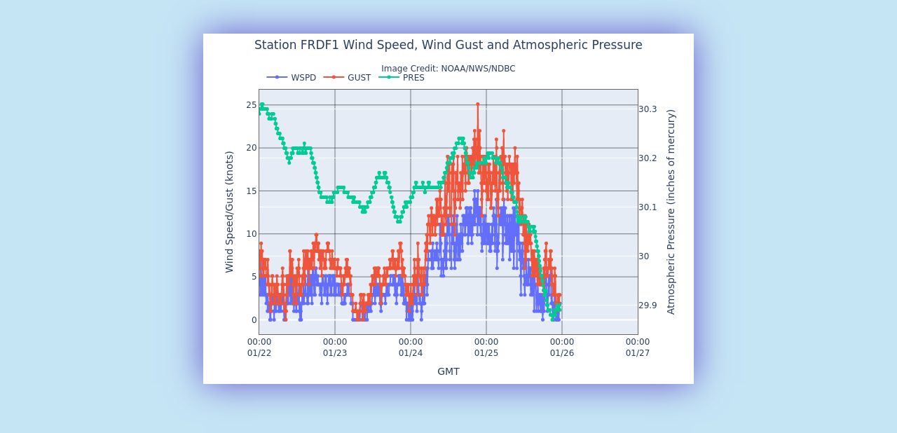

--- FILE ---
content_type: text/html; charset=UTF-8
request_url: https://www.ndbc.noaa.gov/show_plot.php?station=frdf1&meas=wdpr&uom=E&time_diff=-5&time_label=EST
body_size: 610
content:
<!DOCTYPE html>
<html lang="en">
<head>
<title>NDBC - 5-day plot - Wind Speed, Wind Gust and Atmospheric Pressure at FRDF1</title>
<meta name="viewport" content="width=device-width, initial-scale=1.0">
<meta http-equiv="Content-Type" content="Text/html; charset=iso-8859-1">
<meta name="description" content="National Data Buoy Center - 5-day plot - Wind Speed, Wind Gust and Atmospheric Pressure at station FRDF1 (30.675N 81.465W) - 8720030 - Fernandina Beach, FL.">
<link rel="canonical" href="https://www.ndbc.noaa.gov/show_plot.php?station=frdf1&meas=wdpr">
<link rel="stylesheet" href="/style/ndbc2022a.css" type="text/css">
<style>
	html {
		max-height: 100%;
	}
	body {
		display: flex;
		justify-content: center;
		align-items: center;
		height: fit-content;
	}
	img.plot {
		 margin: 3em;
		box-shadow: 0 0 3em slateblue;
	}
</style>
<link rel="icon" type="image/x-icon" href="/favicon.ico">
<script defer src="/js/ndbc_utils.js"></script>
<script async id="_fed_an_ua_tag" src="https://dap.digitalgov.gov/Universal-Federated-Analytics-Min.js?agency=DOC&subagency=NOAA"></script>
<!--script src="https://touchpoints.app.cloud.gov/touchpoints/b5347857.js" defer></script-->


</head>
<body>
<img src="/plot?station=frdf1&meas=wdpr&uom=E&tz=GMT" class="plot responsive" alt="5-day plot - Wind Speed, Wind Gust and Atmospheric Pressure at FRDF1" width="700" height="500">
</body>
</html>
